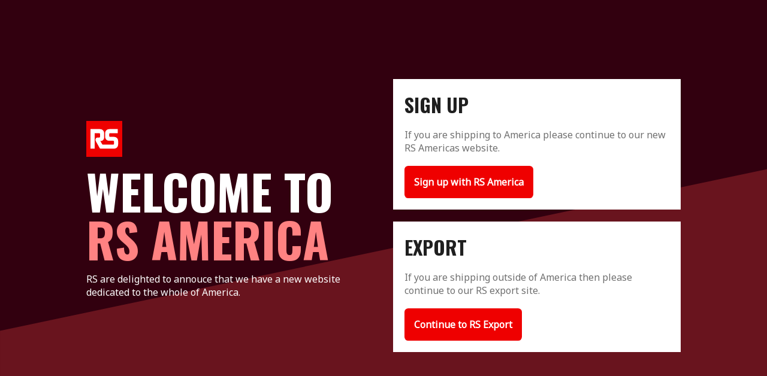

--- FILE ---
content_type: text/html
request_url: https://americas.rsdelivers.com/campaigns/stemimagine-x/imagine-x
body_size: 3665
content:
<!DOCTYPE html>
<html>
  <head>
    <meta charset="UTF-8" />

    <title>Welcome to RS AMERICA</title>
    <meta name="viewport" content="width=device-width, initial-scale=1" />

    <link rel="preconnect" href="https://fonts.googleapis.com" />
    <link rel="preconnect" href="https://fonts.gstatic.com" crossorigin />
    <link href="https://fonts.googleapis.com/css2?family=Roboto:wght@400;700&display=swap" rel="stylesheet" />
    <style type="text/css">
      @import url('https://fonts.googleapis.com/css2?family=Noto+Sans&family=Oswald:wght@700&display=swap');

      body {
        background: #32000f;
        margin: 0;
        color: #1f1f1f;
        font-family: 'Noto Sans', sans-serif;
        box-sizing: border-box;
      }

      h1,
      h3 {
        font-family: 'Oswald', sans-serif;
        text-transform: uppercase;
        margin: 0 0 1rem;
      }

      h1 {
        font-size: 5rem;
        line-height: 5rem;
      }

      h3 {
        font-size: 2rem;
      }

      p {
        margin: 0 0 1.2rem;
      }

      .text-human-red {
        color: #ff8282;
      }

      .text-white {
        color: #fff;
      }

      .text-hint {
        color: #707070;
      }

      .d-block {
        display: block;
      }

      .americas-container {
        position: relative;
        display: flex;
        height: 100%;
      }

      .grid {
        max-width: 1024px;
        height: 100vh;
        margin: auto;
        display: grid;
        align-items: center;
        grid-template-columns: 1fr 1fr;
        grid-gap: 2rem;
        padding: 1rem;
        box-sizing: border-box;
      }

      .logo {
        margin: 0 0 0.8rem;
      }

      .card {
        background: white;
        padding: 1.2rem;
      }

      .card:first-child {
        margin-bottom: 1.2rem;
      }

      .primary {
        display: inline-block;
        padding: 1rem;
        border-radius: 0.4rem;
        border: none;
        background: #ef0000;
        color: #fff;
        font-weight: 700;
        font-size: 1rem;
        text-decoration: none;
      }

      .primary:hover {
        background: #a00f28;
      }

      .slash {
        display: block;
        position: absolute;
        bottom: 0;
        width: 100%;
        z-index: -1;
      }

      .slash > svg {
        position: absolute;
        bottom: 0;
      }

      @media only screen and (max-width: 1024px) {
        .grid {
          grid-template-columns: 1fr;
          height: auto;
          grid-gap: 1.2rem;
        }

        h1 {
          font-size: 3rem;
          line-height: 3rem;
        }
      }
    </style>
  
<script>(window.BOOMR_mq=window.BOOMR_mq||[]).push(["addVar",{"rua.upush":"false","rua.cpush":"false","rua.upre":"false","rua.cpre":"false","rua.uprl":"false","rua.cprl":"false","rua.cprf":"false","rua.trans":"","rua.cook":"false","rua.ims":"false","rua.ufprl":"false","rua.cfprl":"false","rua.isuxp":"false","rua.texp":"norulematch","rua.ceh":"false","rua.ueh":"false","rua.ieh.st":"0"}]);</script>
                              <script>!function(a){var e="https://s.go-mpulse.net/boomerang/",t="addEventListener";if("False"=="True")a.BOOMR_config=a.BOOMR_config||{},a.BOOMR_config.PageParams=a.BOOMR_config.PageParams||{},a.BOOMR_config.PageParams.pci=!0,e="https://s2.go-mpulse.net/boomerang/";if(window.BOOMR_API_key="KFTDU-542WM-ZXNVK-AFZK4-YY3YJ",function(){function n(e){a.BOOMR_onload=e&&e.timeStamp||(new Date).getTime()}if(!a.BOOMR||!a.BOOMR.version&&!a.BOOMR.snippetExecuted){a.BOOMR=a.BOOMR||{},a.BOOMR.snippetExecuted=!0;var i,_,o,r=document.createElement("iframe");if(a[t])a[t]("load",n,!1);else if(a.attachEvent)a.attachEvent("onload",n);r.src="javascript:void(0)",r.title="",r.role="presentation",(r.frameElement||r).style.cssText="width:0;height:0;border:0;display:none;",o=document.getElementsByTagName("script")[0],o.parentNode.insertBefore(r,o);try{_=r.contentWindow.document}catch(O){i=document.domain,r.src="javascript:var d=document.open();d.domain='"+i+"';void(0);",_=r.contentWindow.document}_.open()._l=function(){var a=this.createElement("script");if(i)this.domain=i;a.id="boomr-if-as",a.src=e+"KFTDU-542WM-ZXNVK-AFZK4-YY3YJ",BOOMR_lstart=(new Date).getTime(),this.body.appendChild(a)},_.write("<bo"+'dy onload="document._l();">'),_.close()}}(),"".length>0)if(a&&"performance"in a&&a.performance&&"function"==typeof a.performance.setResourceTimingBufferSize)a.performance.setResourceTimingBufferSize();!function(){if(BOOMR=a.BOOMR||{},BOOMR.plugins=BOOMR.plugins||{},!BOOMR.plugins.AK){var e=""=="true"?1:0,t="",n="cj2c6zaxyydcq2lq2q7a-f-e996c7813-clientnsv4-s.akamaihd.net",i="false"=="true"?2:1,_={"ak.v":"39","ak.cp":"850019","ak.ai":parseInt("540994",10),"ak.ol":"0","ak.cr":10,"ak.ipv":4,"ak.proto":"h2","ak.rid":"f49bed5","ak.r":37607,"ak.a2":e,"ak.m":"dsca","ak.n":"essl","ak.bpcip":"18.116.47.0","ak.cport":56188,"ak.gh":"23.198.5.42","ak.quicv":"","ak.tlsv":"tls1.3","ak.0rtt":"","ak.0rtt.ed":"","ak.csrc":"-","ak.acc":"","ak.t":"1769002046","ak.ak":"hOBiQwZUYzCg5VSAfCLimQ==PRNPZm1a6XTfTBczbBWGjm5dzXiqdkB2aiInQ32U0z7cXSyCLf33nvSVe0yZrRVk+TdXSZo1obJibnRdJCseAoIXXxGaZMyR/dLpVI7+r3crYu8vshXKMepTY/OgTFLj1e8uKxXAXkgW1wEyh2pQQHzJmsHWZmco5gPCTDY+KU/xHmVfPSCX88gwbT2D+n7PRzcE5m5vQ1eC97m84HJdZzg3dQJX3dqVQeFEoMO0/37W9wNH6YsJ4ccfnDrhswDjsmxCskevqznW8pjfh6wtrf+k0xeHNoON5fXp01VBgqBw1a92m8pM1Wiw+EkQxCingGdO786qJb8pa3I1WbzDBc4zJWmPGmg9LqyOCJBaD3yW6Wzw95HbgcxnyA3uGXXThNCEmGVkIOCeBRe0ALI5q5g/FMgaLAHy7fruvkJ+VAk=","ak.pv":"246","ak.dpoabenc":"","ak.tf":i};if(""!==t)_["ak.ruds"]=t;var o={i:!1,av:function(e){var t="http.initiator";if(e&&(!e[t]||"spa_hard"===e[t]))_["ak.feo"]=void 0!==a.aFeoApplied?1:0,BOOMR.addVar(_)},rv:function(){var a=["ak.bpcip","ak.cport","ak.cr","ak.csrc","ak.gh","ak.ipv","ak.m","ak.n","ak.ol","ak.proto","ak.quicv","ak.tlsv","ak.0rtt","ak.0rtt.ed","ak.r","ak.acc","ak.t","ak.tf"];BOOMR.removeVar(a)}};BOOMR.plugins.AK={akVars:_,akDNSPreFetchDomain:n,init:function(){if(!o.i){var a=BOOMR.subscribe;a("before_beacon",o.av,null,null),a("onbeacon",o.rv,null,null),o.i=!0}return this},is_complete:function(){return!0}}}}()}(window);</script></head>

  <body>
    <div class="americas-container">
      <div class="grid">
        <div class="column">
          <div class="logo">
            <svg width="60" height="60" viewBox="0 0 60 60" fill="none" xmlns="http://www.w3.org/2000/svg">
              <g clip-path="url(#clip0_4_9811)">
                <path d="M60 0H0V60H60V0Z" fill="#EF0000" />
                <path
                  d="M51.1802 28.5688C49.7752 27.1577 48.0385 26.5549 45.439 26.5549H39.8662C38.8462 26.5549 38.2918 26.0197 38.3009 24.9916V21.9739C38.2928 20.9458 38.8462 20.4126 39.8662 20.4126H52.4754V13.593H39.1667C34.2379 13.5426 31.3936 16.3547 31.4591 21.2956V25.7304C31.4591 28.2402 32.0134 29.8206 33.3721 31.1844C34.7207 32.538 36.3596 33.1176 38.8542 33.1176H44.7133C45.7334 33.1186 46.2877 33.6538 46.2786 34.6809V37.9506C46.2786 38.4727 46.1527 38.8426 45.8815 39.1147C45.6023 39.3959 45.2536 39.5159 44.7174 39.5159H27.0161L23.4108 33.5963C27.4687 33.5479 29.8938 31.1753 29.8131 27.0196V21.3197C29.8131 18.6961 29.2356 17.0471 27.8194 15.625C26.4144 14.2139 24.7059 13.593 22.1055 13.593H7.01074V46.3174H13.9261V20.4136H21.409C21.9311 20.4136 22.301 20.5396 22.5732 20.8107C22.8544 21.0899 22.9743 21.4387 22.9743 21.9749V26.1508C22.9824 27.1778 22.43 27.713 21.409 27.712C19.2591 27.7604 17.1535 27.3119 15.8896 29.3318C14.9472 30.8003 15.2868 32.8958 16.196 34.3482C17.1676 36.0778 22.4391 45.4435 22.4391 45.4435C22.7516 45.9989 23.3372 46.3184 24.0458 46.3184H45.4652C50.4071 46.3849 53.2192 43.5385 53.1729 38.6108V34.2636C53.1729 31.6399 52.5953 29.99 51.1792 28.5688H51.1802Z"
                  fill="white"
                />
              </g>
              <defs>
                <clipPath id="clip0_4_9811">
                  <rect width="60" height="60" fill="white" />
                </clipPath>
              </defs>
            </svg>
          </div>
          <h1><span class="text-white">Welcome to </span><span class="text-human-red d-block">RS America</span></h1>
          <p class="text-white">RS are delighted to annouce that we have a new website dedicated to the whole of America.</p>
        </div>
        <div class="column">
          <div class="card">
            <h3>Sign up</h3>
            <p class="text-hint">
              If you are shipping to America please continue to our new RS Americas website.
            </p>
            <a class="primary" href="https://us.rs-online.com/customer/register">Sign up with RS America </a>
          </div>
          <div class="card">
            <h3>Export</h3>
            <p class="text-hint">
              If you are shipping outside of America then please continue to our RS export site.
            </p>
            <a class="primary" href="https://export.rsdelivers.com?fromAmericas=1">Continue to RS Export </a>
          </div>
        </div>
      </div>

      <div class="slash">
        <svg width="100%" viewBox="0 0 1440 493" fill="none" xmlns="http://www.w3.org/2000/svg">
          <path fill-rule="evenodd" clip-rule="evenodd" d="M0 304.411L1440 0.650635V493H0V304.411Z" fill="#69141E" />
        </svg>
      </div>
    </div>
  <script type="text/javascript"  src="/gyaReomNAgWXm/0aYcH-ok1eZ/g2A/3pt7hbmDDcLchfD3/RDU6OHkC/YE/gnA1JbZFYB"></script></body>
</html>
